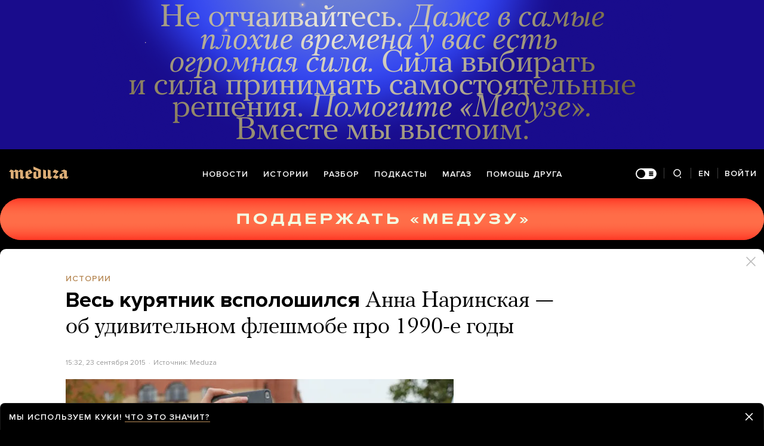

--- FILE ---
content_type: text/html; charset=utf-8
request_url: https://www.google.com/recaptcha/api2/anchor?ar=1&k=6LcM0iEfAAAAABz-lMzNTBlz9P1H-5yeCkeJJhJD&co=aHR0cHM6Ly9tZWR1emEuaW86NDQz&hl=en&v=PoyoqOPhxBO7pBk68S4YbpHZ&size=invisible&anchor-ms=20000&execute-ms=30000&cb=yufeemy0gdi8
body_size: 48459
content:
<!DOCTYPE HTML><html dir="ltr" lang="en"><head><meta http-equiv="Content-Type" content="text/html; charset=UTF-8">
<meta http-equiv="X-UA-Compatible" content="IE=edge">
<title>reCAPTCHA</title>
<style type="text/css">
/* cyrillic-ext */
@font-face {
  font-family: 'Roboto';
  font-style: normal;
  font-weight: 400;
  font-stretch: 100%;
  src: url(//fonts.gstatic.com/s/roboto/v48/KFO7CnqEu92Fr1ME7kSn66aGLdTylUAMa3GUBHMdazTgWw.woff2) format('woff2');
  unicode-range: U+0460-052F, U+1C80-1C8A, U+20B4, U+2DE0-2DFF, U+A640-A69F, U+FE2E-FE2F;
}
/* cyrillic */
@font-face {
  font-family: 'Roboto';
  font-style: normal;
  font-weight: 400;
  font-stretch: 100%;
  src: url(//fonts.gstatic.com/s/roboto/v48/KFO7CnqEu92Fr1ME7kSn66aGLdTylUAMa3iUBHMdazTgWw.woff2) format('woff2');
  unicode-range: U+0301, U+0400-045F, U+0490-0491, U+04B0-04B1, U+2116;
}
/* greek-ext */
@font-face {
  font-family: 'Roboto';
  font-style: normal;
  font-weight: 400;
  font-stretch: 100%;
  src: url(//fonts.gstatic.com/s/roboto/v48/KFO7CnqEu92Fr1ME7kSn66aGLdTylUAMa3CUBHMdazTgWw.woff2) format('woff2');
  unicode-range: U+1F00-1FFF;
}
/* greek */
@font-face {
  font-family: 'Roboto';
  font-style: normal;
  font-weight: 400;
  font-stretch: 100%;
  src: url(//fonts.gstatic.com/s/roboto/v48/KFO7CnqEu92Fr1ME7kSn66aGLdTylUAMa3-UBHMdazTgWw.woff2) format('woff2');
  unicode-range: U+0370-0377, U+037A-037F, U+0384-038A, U+038C, U+038E-03A1, U+03A3-03FF;
}
/* math */
@font-face {
  font-family: 'Roboto';
  font-style: normal;
  font-weight: 400;
  font-stretch: 100%;
  src: url(//fonts.gstatic.com/s/roboto/v48/KFO7CnqEu92Fr1ME7kSn66aGLdTylUAMawCUBHMdazTgWw.woff2) format('woff2');
  unicode-range: U+0302-0303, U+0305, U+0307-0308, U+0310, U+0312, U+0315, U+031A, U+0326-0327, U+032C, U+032F-0330, U+0332-0333, U+0338, U+033A, U+0346, U+034D, U+0391-03A1, U+03A3-03A9, U+03B1-03C9, U+03D1, U+03D5-03D6, U+03F0-03F1, U+03F4-03F5, U+2016-2017, U+2034-2038, U+203C, U+2040, U+2043, U+2047, U+2050, U+2057, U+205F, U+2070-2071, U+2074-208E, U+2090-209C, U+20D0-20DC, U+20E1, U+20E5-20EF, U+2100-2112, U+2114-2115, U+2117-2121, U+2123-214F, U+2190, U+2192, U+2194-21AE, U+21B0-21E5, U+21F1-21F2, U+21F4-2211, U+2213-2214, U+2216-22FF, U+2308-230B, U+2310, U+2319, U+231C-2321, U+2336-237A, U+237C, U+2395, U+239B-23B7, U+23D0, U+23DC-23E1, U+2474-2475, U+25AF, U+25B3, U+25B7, U+25BD, U+25C1, U+25CA, U+25CC, U+25FB, U+266D-266F, U+27C0-27FF, U+2900-2AFF, U+2B0E-2B11, U+2B30-2B4C, U+2BFE, U+3030, U+FF5B, U+FF5D, U+1D400-1D7FF, U+1EE00-1EEFF;
}
/* symbols */
@font-face {
  font-family: 'Roboto';
  font-style: normal;
  font-weight: 400;
  font-stretch: 100%;
  src: url(//fonts.gstatic.com/s/roboto/v48/KFO7CnqEu92Fr1ME7kSn66aGLdTylUAMaxKUBHMdazTgWw.woff2) format('woff2');
  unicode-range: U+0001-000C, U+000E-001F, U+007F-009F, U+20DD-20E0, U+20E2-20E4, U+2150-218F, U+2190, U+2192, U+2194-2199, U+21AF, U+21E6-21F0, U+21F3, U+2218-2219, U+2299, U+22C4-22C6, U+2300-243F, U+2440-244A, U+2460-24FF, U+25A0-27BF, U+2800-28FF, U+2921-2922, U+2981, U+29BF, U+29EB, U+2B00-2BFF, U+4DC0-4DFF, U+FFF9-FFFB, U+10140-1018E, U+10190-1019C, U+101A0, U+101D0-101FD, U+102E0-102FB, U+10E60-10E7E, U+1D2C0-1D2D3, U+1D2E0-1D37F, U+1F000-1F0FF, U+1F100-1F1AD, U+1F1E6-1F1FF, U+1F30D-1F30F, U+1F315, U+1F31C, U+1F31E, U+1F320-1F32C, U+1F336, U+1F378, U+1F37D, U+1F382, U+1F393-1F39F, U+1F3A7-1F3A8, U+1F3AC-1F3AF, U+1F3C2, U+1F3C4-1F3C6, U+1F3CA-1F3CE, U+1F3D4-1F3E0, U+1F3ED, U+1F3F1-1F3F3, U+1F3F5-1F3F7, U+1F408, U+1F415, U+1F41F, U+1F426, U+1F43F, U+1F441-1F442, U+1F444, U+1F446-1F449, U+1F44C-1F44E, U+1F453, U+1F46A, U+1F47D, U+1F4A3, U+1F4B0, U+1F4B3, U+1F4B9, U+1F4BB, U+1F4BF, U+1F4C8-1F4CB, U+1F4D6, U+1F4DA, U+1F4DF, U+1F4E3-1F4E6, U+1F4EA-1F4ED, U+1F4F7, U+1F4F9-1F4FB, U+1F4FD-1F4FE, U+1F503, U+1F507-1F50B, U+1F50D, U+1F512-1F513, U+1F53E-1F54A, U+1F54F-1F5FA, U+1F610, U+1F650-1F67F, U+1F687, U+1F68D, U+1F691, U+1F694, U+1F698, U+1F6AD, U+1F6B2, U+1F6B9-1F6BA, U+1F6BC, U+1F6C6-1F6CF, U+1F6D3-1F6D7, U+1F6E0-1F6EA, U+1F6F0-1F6F3, U+1F6F7-1F6FC, U+1F700-1F7FF, U+1F800-1F80B, U+1F810-1F847, U+1F850-1F859, U+1F860-1F887, U+1F890-1F8AD, U+1F8B0-1F8BB, U+1F8C0-1F8C1, U+1F900-1F90B, U+1F93B, U+1F946, U+1F984, U+1F996, U+1F9E9, U+1FA00-1FA6F, U+1FA70-1FA7C, U+1FA80-1FA89, U+1FA8F-1FAC6, U+1FACE-1FADC, U+1FADF-1FAE9, U+1FAF0-1FAF8, U+1FB00-1FBFF;
}
/* vietnamese */
@font-face {
  font-family: 'Roboto';
  font-style: normal;
  font-weight: 400;
  font-stretch: 100%;
  src: url(//fonts.gstatic.com/s/roboto/v48/KFO7CnqEu92Fr1ME7kSn66aGLdTylUAMa3OUBHMdazTgWw.woff2) format('woff2');
  unicode-range: U+0102-0103, U+0110-0111, U+0128-0129, U+0168-0169, U+01A0-01A1, U+01AF-01B0, U+0300-0301, U+0303-0304, U+0308-0309, U+0323, U+0329, U+1EA0-1EF9, U+20AB;
}
/* latin-ext */
@font-face {
  font-family: 'Roboto';
  font-style: normal;
  font-weight: 400;
  font-stretch: 100%;
  src: url(//fonts.gstatic.com/s/roboto/v48/KFO7CnqEu92Fr1ME7kSn66aGLdTylUAMa3KUBHMdazTgWw.woff2) format('woff2');
  unicode-range: U+0100-02BA, U+02BD-02C5, U+02C7-02CC, U+02CE-02D7, U+02DD-02FF, U+0304, U+0308, U+0329, U+1D00-1DBF, U+1E00-1E9F, U+1EF2-1EFF, U+2020, U+20A0-20AB, U+20AD-20C0, U+2113, U+2C60-2C7F, U+A720-A7FF;
}
/* latin */
@font-face {
  font-family: 'Roboto';
  font-style: normal;
  font-weight: 400;
  font-stretch: 100%;
  src: url(//fonts.gstatic.com/s/roboto/v48/KFO7CnqEu92Fr1ME7kSn66aGLdTylUAMa3yUBHMdazQ.woff2) format('woff2');
  unicode-range: U+0000-00FF, U+0131, U+0152-0153, U+02BB-02BC, U+02C6, U+02DA, U+02DC, U+0304, U+0308, U+0329, U+2000-206F, U+20AC, U+2122, U+2191, U+2193, U+2212, U+2215, U+FEFF, U+FFFD;
}
/* cyrillic-ext */
@font-face {
  font-family: 'Roboto';
  font-style: normal;
  font-weight: 500;
  font-stretch: 100%;
  src: url(//fonts.gstatic.com/s/roboto/v48/KFO7CnqEu92Fr1ME7kSn66aGLdTylUAMa3GUBHMdazTgWw.woff2) format('woff2');
  unicode-range: U+0460-052F, U+1C80-1C8A, U+20B4, U+2DE0-2DFF, U+A640-A69F, U+FE2E-FE2F;
}
/* cyrillic */
@font-face {
  font-family: 'Roboto';
  font-style: normal;
  font-weight: 500;
  font-stretch: 100%;
  src: url(//fonts.gstatic.com/s/roboto/v48/KFO7CnqEu92Fr1ME7kSn66aGLdTylUAMa3iUBHMdazTgWw.woff2) format('woff2');
  unicode-range: U+0301, U+0400-045F, U+0490-0491, U+04B0-04B1, U+2116;
}
/* greek-ext */
@font-face {
  font-family: 'Roboto';
  font-style: normal;
  font-weight: 500;
  font-stretch: 100%;
  src: url(//fonts.gstatic.com/s/roboto/v48/KFO7CnqEu92Fr1ME7kSn66aGLdTylUAMa3CUBHMdazTgWw.woff2) format('woff2');
  unicode-range: U+1F00-1FFF;
}
/* greek */
@font-face {
  font-family: 'Roboto';
  font-style: normal;
  font-weight: 500;
  font-stretch: 100%;
  src: url(//fonts.gstatic.com/s/roboto/v48/KFO7CnqEu92Fr1ME7kSn66aGLdTylUAMa3-UBHMdazTgWw.woff2) format('woff2');
  unicode-range: U+0370-0377, U+037A-037F, U+0384-038A, U+038C, U+038E-03A1, U+03A3-03FF;
}
/* math */
@font-face {
  font-family: 'Roboto';
  font-style: normal;
  font-weight: 500;
  font-stretch: 100%;
  src: url(//fonts.gstatic.com/s/roboto/v48/KFO7CnqEu92Fr1ME7kSn66aGLdTylUAMawCUBHMdazTgWw.woff2) format('woff2');
  unicode-range: U+0302-0303, U+0305, U+0307-0308, U+0310, U+0312, U+0315, U+031A, U+0326-0327, U+032C, U+032F-0330, U+0332-0333, U+0338, U+033A, U+0346, U+034D, U+0391-03A1, U+03A3-03A9, U+03B1-03C9, U+03D1, U+03D5-03D6, U+03F0-03F1, U+03F4-03F5, U+2016-2017, U+2034-2038, U+203C, U+2040, U+2043, U+2047, U+2050, U+2057, U+205F, U+2070-2071, U+2074-208E, U+2090-209C, U+20D0-20DC, U+20E1, U+20E5-20EF, U+2100-2112, U+2114-2115, U+2117-2121, U+2123-214F, U+2190, U+2192, U+2194-21AE, U+21B0-21E5, U+21F1-21F2, U+21F4-2211, U+2213-2214, U+2216-22FF, U+2308-230B, U+2310, U+2319, U+231C-2321, U+2336-237A, U+237C, U+2395, U+239B-23B7, U+23D0, U+23DC-23E1, U+2474-2475, U+25AF, U+25B3, U+25B7, U+25BD, U+25C1, U+25CA, U+25CC, U+25FB, U+266D-266F, U+27C0-27FF, U+2900-2AFF, U+2B0E-2B11, U+2B30-2B4C, U+2BFE, U+3030, U+FF5B, U+FF5D, U+1D400-1D7FF, U+1EE00-1EEFF;
}
/* symbols */
@font-face {
  font-family: 'Roboto';
  font-style: normal;
  font-weight: 500;
  font-stretch: 100%;
  src: url(//fonts.gstatic.com/s/roboto/v48/KFO7CnqEu92Fr1ME7kSn66aGLdTylUAMaxKUBHMdazTgWw.woff2) format('woff2');
  unicode-range: U+0001-000C, U+000E-001F, U+007F-009F, U+20DD-20E0, U+20E2-20E4, U+2150-218F, U+2190, U+2192, U+2194-2199, U+21AF, U+21E6-21F0, U+21F3, U+2218-2219, U+2299, U+22C4-22C6, U+2300-243F, U+2440-244A, U+2460-24FF, U+25A0-27BF, U+2800-28FF, U+2921-2922, U+2981, U+29BF, U+29EB, U+2B00-2BFF, U+4DC0-4DFF, U+FFF9-FFFB, U+10140-1018E, U+10190-1019C, U+101A0, U+101D0-101FD, U+102E0-102FB, U+10E60-10E7E, U+1D2C0-1D2D3, U+1D2E0-1D37F, U+1F000-1F0FF, U+1F100-1F1AD, U+1F1E6-1F1FF, U+1F30D-1F30F, U+1F315, U+1F31C, U+1F31E, U+1F320-1F32C, U+1F336, U+1F378, U+1F37D, U+1F382, U+1F393-1F39F, U+1F3A7-1F3A8, U+1F3AC-1F3AF, U+1F3C2, U+1F3C4-1F3C6, U+1F3CA-1F3CE, U+1F3D4-1F3E0, U+1F3ED, U+1F3F1-1F3F3, U+1F3F5-1F3F7, U+1F408, U+1F415, U+1F41F, U+1F426, U+1F43F, U+1F441-1F442, U+1F444, U+1F446-1F449, U+1F44C-1F44E, U+1F453, U+1F46A, U+1F47D, U+1F4A3, U+1F4B0, U+1F4B3, U+1F4B9, U+1F4BB, U+1F4BF, U+1F4C8-1F4CB, U+1F4D6, U+1F4DA, U+1F4DF, U+1F4E3-1F4E6, U+1F4EA-1F4ED, U+1F4F7, U+1F4F9-1F4FB, U+1F4FD-1F4FE, U+1F503, U+1F507-1F50B, U+1F50D, U+1F512-1F513, U+1F53E-1F54A, U+1F54F-1F5FA, U+1F610, U+1F650-1F67F, U+1F687, U+1F68D, U+1F691, U+1F694, U+1F698, U+1F6AD, U+1F6B2, U+1F6B9-1F6BA, U+1F6BC, U+1F6C6-1F6CF, U+1F6D3-1F6D7, U+1F6E0-1F6EA, U+1F6F0-1F6F3, U+1F6F7-1F6FC, U+1F700-1F7FF, U+1F800-1F80B, U+1F810-1F847, U+1F850-1F859, U+1F860-1F887, U+1F890-1F8AD, U+1F8B0-1F8BB, U+1F8C0-1F8C1, U+1F900-1F90B, U+1F93B, U+1F946, U+1F984, U+1F996, U+1F9E9, U+1FA00-1FA6F, U+1FA70-1FA7C, U+1FA80-1FA89, U+1FA8F-1FAC6, U+1FACE-1FADC, U+1FADF-1FAE9, U+1FAF0-1FAF8, U+1FB00-1FBFF;
}
/* vietnamese */
@font-face {
  font-family: 'Roboto';
  font-style: normal;
  font-weight: 500;
  font-stretch: 100%;
  src: url(//fonts.gstatic.com/s/roboto/v48/KFO7CnqEu92Fr1ME7kSn66aGLdTylUAMa3OUBHMdazTgWw.woff2) format('woff2');
  unicode-range: U+0102-0103, U+0110-0111, U+0128-0129, U+0168-0169, U+01A0-01A1, U+01AF-01B0, U+0300-0301, U+0303-0304, U+0308-0309, U+0323, U+0329, U+1EA0-1EF9, U+20AB;
}
/* latin-ext */
@font-face {
  font-family: 'Roboto';
  font-style: normal;
  font-weight: 500;
  font-stretch: 100%;
  src: url(//fonts.gstatic.com/s/roboto/v48/KFO7CnqEu92Fr1ME7kSn66aGLdTylUAMa3KUBHMdazTgWw.woff2) format('woff2');
  unicode-range: U+0100-02BA, U+02BD-02C5, U+02C7-02CC, U+02CE-02D7, U+02DD-02FF, U+0304, U+0308, U+0329, U+1D00-1DBF, U+1E00-1E9F, U+1EF2-1EFF, U+2020, U+20A0-20AB, U+20AD-20C0, U+2113, U+2C60-2C7F, U+A720-A7FF;
}
/* latin */
@font-face {
  font-family: 'Roboto';
  font-style: normal;
  font-weight: 500;
  font-stretch: 100%;
  src: url(//fonts.gstatic.com/s/roboto/v48/KFO7CnqEu92Fr1ME7kSn66aGLdTylUAMa3yUBHMdazQ.woff2) format('woff2');
  unicode-range: U+0000-00FF, U+0131, U+0152-0153, U+02BB-02BC, U+02C6, U+02DA, U+02DC, U+0304, U+0308, U+0329, U+2000-206F, U+20AC, U+2122, U+2191, U+2193, U+2212, U+2215, U+FEFF, U+FFFD;
}
/* cyrillic-ext */
@font-face {
  font-family: 'Roboto';
  font-style: normal;
  font-weight: 900;
  font-stretch: 100%;
  src: url(//fonts.gstatic.com/s/roboto/v48/KFO7CnqEu92Fr1ME7kSn66aGLdTylUAMa3GUBHMdazTgWw.woff2) format('woff2');
  unicode-range: U+0460-052F, U+1C80-1C8A, U+20B4, U+2DE0-2DFF, U+A640-A69F, U+FE2E-FE2F;
}
/* cyrillic */
@font-face {
  font-family: 'Roboto';
  font-style: normal;
  font-weight: 900;
  font-stretch: 100%;
  src: url(//fonts.gstatic.com/s/roboto/v48/KFO7CnqEu92Fr1ME7kSn66aGLdTylUAMa3iUBHMdazTgWw.woff2) format('woff2');
  unicode-range: U+0301, U+0400-045F, U+0490-0491, U+04B0-04B1, U+2116;
}
/* greek-ext */
@font-face {
  font-family: 'Roboto';
  font-style: normal;
  font-weight: 900;
  font-stretch: 100%;
  src: url(//fonts.gstatic.com/s/roboto/v48/KFO7CnqEu92Fr1ME7kSn66aGLdTylUAMa3CUBHMdazTgWw.woff2) format('woff2');
  unicode-range: U+1F00-1FFF;
}
/* greek */
@font-face {
  font-family: 'Roboto';
  font-style: normal;
  font-weight: 900;
  font-stretch: 100%;
  src: url(//fonts.gstatic.com/s/roboto/v48/KFO7CnqEu92Fr1ME7kSn66aGLdTylUAMa3-UBHMdazTgWw.woff2) format('woff2');
  unicode-range: U+0370-0377, U+037A-037F, U+0384-038A, U+038C, U+038E-03A1, U+03A3-03FF;
}
/* math */
@font-face {
  font-family: 'Roboto';
  font-style: normal;
  font-weight: 900;
  font-stretch: 100%;
  src: url(//fonts.gstatic.com/s/roboto/v48/KFO7CnqEu92Fr1ME7kSn66aGLdTylUAMawCUBHMdazTgWw.woff2) format('woff2');
  unicode-range: U+0302-0303, U+0305, U+0307-0308, U+0310, U+0312, U+0315, U+031A, U+0326-0327, U+032C, U+032F-0330, U+0332-0333, U+0338, U+033A, U+0346, U+034D, U+0391-03A1, U+03A3-03A9, U+03B1-03C9, U+03D1, U+03D5-03D6, U+03F0-03F1, U+03F4-03F5, U+2016-2017, U+2034-2038, U+203C, U+2040, U+2043, U+2047, U+2050, U+2057, U+205F, U+2070-2071, U+2074-208E, U+2090-209C, U+20D0-20DC, U+20E1, U+20E5-20EF, U+2100-2112, U+2114-2115, U+2117-2121, U+2123-214F, U+2190, U+2192, U+2194-21AE, U+21B0-21E5, U+21F1-21F2, U+21F4-2211, U+2213-2214, U+2216-22FF, U+2308-230B, U+2310, U+2319, U+231C-2321, U+2336-237A, U+237C, U+2395, U+239B-23B7, U+23D0, U+23DC-23E1, U+2474-2475, U+25AF, U+25B3, U+25B7, U+25BD, U+25C1, U+25CA, U+25CC, U+25FB, U+266D-266F, U+27C0-27FF, U+2900-2AFF, U+2B0E-2B11, U+2B30-2B4C, U+2BFE, U+3030, U+FF5B, U+FF5D, U+1D400-1D7FF, U+1EE00-1EEFF;
}
/* symbols */
@font-face {
  font-family: 'Roboto';
  font-style: normal;
  font-weight: 900;
  font-stretch: 100%;
  src: url(//fonts.gstatic.com/s/roboto/v48/KFO7CnqEu92Fr1ME7kSn66aGLdTylUAMaxKUBHMdazTgWw.woff2) format('woff2');
  unicode-range: U+0001-000C, U+000E-001F, U+007F-009F, U+20DD-20E0, U+20E2-20E4, U+2150-218F, U+2190, U+2192, U+2194-2199, U+21AF, U+21E6-21F0, U+21F3, U+2218-2219, U+2299, U+22C4-22C6, U+2300-243F, U+2440-244A, U+2460-24FF, U+25A0-27BF, U+2800-28FF, U+2921-2922, U+2981, U+29BF, U+29EB, U+2B00-2BFF, U+4DC0-4DFF, U+FFF9-FFFB, U+10140-1018E, U+10190-1019C, U+101A0, U+101D0-101FD, U+102E0-102FB, U+10E60-10E7E, U+1D2C0-1D2D3, U+1D2E0-1D37F, U+1F000-1F0FF, U+1F100-1F1AD, U+1F1E6-1F1FF, U+1F30D-1F30F, U+1F315, U+1F31C, U+1F31E, U+1F320-1F32C, U+1F336, U+1F378, U+1F37D, U+1F382, U+1F393-1F39F, U+1F3A7-1F3A8, U+1F3AC-1F3AF, U+1F3C2, U+1F3C4-1F3C6, U+1F3CA-1F3CE, U+1F3D4-1F3E0, U+1F3ED, U+1F3F1-1F3F3, U+1F3F5-1F3F7, U+1F408, U+1F415, U+1F41F, U+1F426, U+1F43F, U+1F441-1F442, U+1F444, U+1F446-1F449, U+1F44C-1F44E, U+1F453, U+1F46A, U+1F47D, U+1F4A3, U+1F4B0, U+1F4B3, U+1F4B9, U+1F4BB, U+1F4BF, U+1F4C8-1F4CB, U+1F4D6, U+1F4DA, U+1F4DF, U+1F4E3-1F4E6, U+1F4EA-1F4ED, U+1F4F7, U+1F4F9-1F4FB, U+1F4FD-1F4FE, U+1F503, U+1F507-1F50B, U+1F50D, U+1F512-1F513, U+1F53E-1F54A, U+1F54F-1F5FA, U+1F610, U+1F650-1F67F, U+1F687, U+1F68D, U+1F691, U+1F694, U+1F698, U+1F6AD, U+1F6B2, U+1F6B9-1F6BA, U+1F6BC, U+1F6C6-1F6CF, U+1F6D3-1F6D7, U+1F6E0-1F6EA, U+1F6F0-1F6F3, U+1F6F7-1F6FC, U+1F700-1F7FF, U+1F800-1F80B, U+1F810-1F847, U+1F850-1F859, U+1F860-1F887, U+1F890-1F8AD, U+1F8B0-1F8BB, U+1F8C0-1F8C1, U+1F900-1F90B, U+1F93B, U+1F946, U+1F984, U+1F996, U+1F9E9, U+1FA00-1FA6F, U+1FA70-1FA7C, U+1FA80-1FA89, U+1FA8F-1FAC6, U+1FACE-1FADC, U+1FADF-1FAE9, U+1FAF0-1FAF8, U+1FB00-1FBFF;
}
/* vietnamese */
@font-face {
  font-family: 'Roboto';
  font-style: normal;
  font-weight: 900;
  font-stretch: 100%;
  src: url(//fonts.gstatic.com/s/roboto/v48/KFO7CnqEu92Fr1ME7kSn66aGLdTylUAMa3OUBHMdazTgWw.woff2) format('woff2');
  unicode-range: U+0102-0103, U+0110-0111, U+0128-0129, U+0168-0169, U+01A0-01A1, U+01AF-01B0, U+0300-0301, U+0303-0304, U+0308-0309, U+0323, U+0329, U+1EA0-1EF9, U+20AB;
}
/* latin-ext */
@font-face {
  font-family: 'Roboto';
  font-style: normal;
  font-weight: 900;
  font-stretch: 100%;
  src: url(//fonts.gstatic.com/s/roboto/v48/KFO7CnqEu92Fr1ME7kSn66aGLdTylUAMa3KUBHMdazTgWw.woff2) format('woff2');
  unicode-range: U+0100-02BA, U+02BD-02C5, U+02C7-02CC, U+02CE-02D7, U+02DD-02FF, U+0304, U+0308, U+0329, U+1D00-1DBF, U+1E00-1E9F, U+1EF2-1EFF, U+2020, U+20A0-20AB, U+20AD-20C0, U+2113, U+2C60-2C7F, U+A720-A7FF;
}
/* latin */
@font-face {
  font-family: 'Roboto';
  font-style: normal;
  font-weight: 900;
  font-stretch: 100%;
  src: url(//fonts.gstatic.com/s/roboto/v48/KFO7CnqEu92Fr1ME7kSn66aGLdTylUAMa3yUBHMdazQ.woff2) format('woff2');
  unicode-range: U+0000-00FF, U+0131, U+0152-0153, U+02BB-02BC, U+02C6, U+02DA, U+02DC, U+0304, U+0308, U+0329, U+2000-206F, U+20AC, U+2122, U+2191, U+2193, U+2212, U+2215, U+FEFF, U+FFFD;
}

</style>
<link rel="stylesheet" type="text/css" href="https://www.gstatic.com/recaptcha/releases/PoyoqOPhxBO7pBk68S4YbpHZ/styles__ltr.css">
<script nonce="85jYHdvgCrJWFOeaC-5W0A" type="text/javascript">window['__recaptcha_api'] = 'https://www.google.com/recaptcha/api2/';</script>
<script type="text/javascript" src="https://www.gstatic.com/recaptcha/releases/PoyoqOPhxBO7pBk68S4YbpHZ/recaptcha__en.js" nonce="85jYHdvgCrJWFOeaC-5W0A">
      
    </script></head>
<body><div id="rc-anchor-alert" class="rc-anchor-alert"></div>
<input type="hidden" id="recaptcha-token" value="[base64]">
<script type="text/javascript" nonce="85jYHdvgCrJWFOeaC-5W0A">
      recaptcha.anchor.Main.init("[\x22ainput\x22,[\x22bgdata\x22,\x22\x22,\[base64]/[base64]/MjU1Ong/[base64]/[base64]/[base64]/[base64]/[base64]/[base64]/[base64]/[base64]/[base64]/[base64]/[base64]/[base64]/[base64]/[base64]/[base64]\\u003d\x22,\[base64]\\u003d\\u003d\x22,\[base64]/Dpw83w4XCoysEPcObwq9Cw4DDjMOOw5zCosK9H8Oqw4fDrWkfw5Fnw7p8DsK4JMKAwpARTsOTwoo1wq4BSMOyw6w4FznDg8OOwp8Bw6YiTMK3IcOIwrrCmcOYWR1Fcj/CuQnCtzbDnMKeYsO9wp7Cl8OlBAINHQ/[base64]/CgcOgDsKvY8KzwoDCoz7CmsKGdMKaIHw1w6DDv8Kiw44SJcK6w4fCtSnDhsKWM8K/w6Bsw73Ck8OcwrzClRIcw5Qow6jDucO6NMKRw7zCv8KuRsOfKAJww6ZZwpxpwr/[base64]/CqRvDusOsJBPCijvDs8Kkb8KtJ14FflZzJmnCgMK3w4UwwqVYBBFrw7LCkcKKw4bDoMKKw4PCgh4ZOcOBGi3DgAZ9w5HCgcOPR8ODwqfDqTHDtcKRwqRcD8KlwqfDksOneSg1a8KUw6/[base64]/Dn2HCiH0CwpEAOcOsF8KGwpQIGCHDiBwyBsKgKHfCrMKdw7xzwpJmw744wofDgsK3w6bCt2DDtlxrOcOYYlZvRGnDvENPworCrTDCgcO2BxcLw5sVNEFHw5/Ck8OVfg7Cqn0ZYcOZe8KyJMKWRMOEw4pOwrXCpgwSPi3DhXLDh2LCsXtkfMKOw6ZoIcO/JVwhwrHDvMK1EgZ4W8KDfsKhwqHCqSfDli8sN05AwpzChhbDlmLDmWkpBB0QwrHCu03DpMOJw5Epw6RcUWNyw5E/EDxXPsOTw5gAw4obw45twoXDosKew7PDqxbCoALDssKSNWBxW0zCk8Ocwr3Cln/DvDFyYSjDjsO+esOzw6JqfcKqw6zDs8OlKMOoeMO/woZ1w7F4w6QfwrbCv0rDlU8YcMOSw5V8wq9KdwtBw5oHwo7DosKiw6bDjkFhacKZw4fCt2lKwpTDu8KqSsOQSkvChiHDjXvDtsKIUUnCpMOyeMO6w6NLSiwfag3DqsOKRTTDt3M4Jj1NG0nCiUHDoMKqOsOTAMKNSVfDtDfCkh/DhlZnwogXRMOCRsOYw6/[base64]/aMOfP8KGZxHDoMOgRcKDwr4zwrLDqBvDkiJWGgVrFlXDgMOYKGLDh8KVE8KXBkVLGcKMw4RXbMKsw6lYw43CljXCl8K/QkfCpjDDmnTDlcKyw5FdccKpworDlcOiGcO1w7vDrMOiwpJwwoHDncOqEgoYw6HDvkYyWyTCv8ODFsOZJysbaMKyO8KEEEAMw40lDxzCuDHDjX/CrMKtIMOOLcK7w4xCdmZUw51yOcOVWQEMUjbCrMOIw6IFBkxvwot5wqHDgjfDoMOWw4jDmmcaEzsKeEhEw6RFwr1/[base64]/CusOTw4vCmcOlwpXCp2TDqcKEw5J3MhfCtkfCnsKpUsOFwr/[base64]/[base64]/ChiFtAmUIw4tLLWvCjyNBEx7CrQvDsXEUK0MNPmDDosOIEMOPbsK5w7rCiSPDi8K3Q8OFw61nUMOXYwDCkMKOODxhFcKBImbDusOef3jCiMKdw5vClMOnUcKDCMOYShtoR2vDucKOZQbCiMK0wrzCtMO+RX3DvBsXVsKWNWnDpMO/wqh+csKXw6ZmUMKyXMKswqvDn8KmwqHCicOjw6Rnd8KKwoQyLCYOwoLCr8OFFAxcJVZCw5YkwpxkV8KwVsKAw5dzG8KSwowJw5hww5XCmTk7wqZgw58lYnIVwovDs29mVsKiw7dqw4RIw4tDacKEw47DmsOwwoNuU8KycG/[base64]/w4vCqXnDp8OgwobDrzUHJMObw5dJw5wbw75/woEfw6lGwodIWFQ4EMKmf8Kww5duT8Khwp/DlsKUwrXDu8K+Q8KdKgXDvsOGXTR9MMO4fSPCs8KJfsOtMi9SKsOOI1UFw6vDpRQqdsKuw7AWwqLCnMKWwq3Dr8Kww5zCpiLChlXCp8KLDgAibzUJwrrCjkjDtUXCoiPCssOsw7UUwpg+w7NeR2RPcR7Ck10PwqtIw6B3w4HDvQXDpC/[base64]/w63DgwUnwqQvw67Cun8DwrAaQMK6KcKnwoLDtBsMw67Cg8OETcOjwp9rwqBmwoDCqj0wPU7Cm2LCm8KFw53Cp0/DhHQSaSIpNMKAwqxmwpvDv8OqwqzCoGvDuBISwohEXMKwwpHCmsKiw5/CrRsUwrlZKMKywqLCmMOiVWE/woEOB8OiYMOkw4MYZRbDtGs/[base64]/Cj2HClMKSaz9wWcKEwobCicKpwrbDhcKvBDxHGxDDo3TCscOiT2EUS8KhYsOewoLDhcOTA8K/w6YPP8KRwqNCScOSw7jDijRZw5DDqMKsdMOxw6Uqwr1jwo/CuMO3YsK7wrdtw7nDmcO9D3bDrlttw5rCm8OHZSDCnDPCtcKDRMOdFDbDmsKGRcO0LCgawoIUHcK9dVM3wqE8dB4sw5kJwpJiEcKSPcOlw7ZrblrDv3nCvzkbw6HDsMKuwqUVecOVw6vCtyfDuTfDnX5HMMO2w7/DpAXDpMOvA8KRYMKmw6kRw7tUK3oCOXXDu8KgNwvDkMKvwq/CrsOfZ24xEMKVw4EpwrDCgkFdWCdMwp81w44gHm9KKsOEw7hzfHnCjV3CkjsbwovDmsKuw68MwqjDrCdgw7/Cj8KEScObFkMbXFUqw7HDhkvDu3l7fRvDpMOdZcK7w5QAwpxREcKqwpjDqF3DkTshwpMnYsOXAcKQw7jDkw9cwpl6JBHDucKlw5zDo2/DiMO6wqhvw6VJG33CijU/[base64]/IsK/w54jOcOfw6dbAibDlcOfw4LCqCvChsKyNsKMw5zDg3XCnMKVwoAewoHDjRUmQQYDS8KdwrMhwqfDrcK2TMOJw5fCuMKTwr3Dq8ODL3h9JcKOVsOkai0IV0fCjnQMwoY2WFLDu8KMDsO3WMKVwr5bwqjCkiICw6/ChcO6O8OuOiLCq8KUw6BfLgDCksKEGEk9wodVb8OJw7Nmw6zCvAbCiVTCqRjDhMOgAcKiwrnCqgjDm8KLwpTDqw1gK8K+AMKtw5vDsUbDtMKpScKBw4HCgsKROlV5wrDCinjDvj7DsnZ/c8KmdlFvMMOpwoTCm8KkP2bCuQHDlXXCoMKxw6Awwrk6ZcOQw5rDjsOUwrUPwp1tD8OtDVt6woczd0jDr8O9fsOKw7HCmEIYPB/ClxDDrMKcwoPCnMORwqzCq3Qgw67CkkLCicOMwq0wwrrChFxTTMKBT8Kpw7fCrMK8N0nCmTRPw5LCnsKXwrIAw4XCkVLDtcKWBwsQLBYifTQ9acK2w73CmmR5VsOVw6A2JcK6YE/Cr8OawqXCucOFwqkbG38kPCUaeS1HZ8OKw7cmNifCisO6CsO6w4FJQk7DkDjClV7CuMO1wo7Dhl9YWkpZw5JmLhXDjS5VwrwLEcKYw7XCimHCmMOhw7FAw6fCh8KTU8OxZ23CjsKnw6DDu8KwQ8OLw6bCkcK7woISwrQgwoZOwo/CisOzw64lwozDkcKvwoHCjgJqBsOvZMOQGHPCmkMQw4/CrFQIw6/DtQMqwoEUw4zCrhrDqExdC8KywppJL8OQIsKJBcKXwpAAw4HClj7Cr8OeHmgnC2/DrUjCrgZIwqp9DcOPGXtmccOSw6rCglpcw71wwrHCslxVw6rCrTUdeBzDgcOnwoYeAMOAw6LCrcKbwoZCKlbDiFwTBnkEBsO+D35ZWGrCicOiSzFQW1BTwp/Ds8Kswp7CmMOTI04ZIcKJw44Bwpccw4vDu8KCP1LDmT5oe8OpBzzCq8KocQfDvMO9ccKzw4VwwoXDnDXDvlXCmhDConvCgVvDksKeKBMiw4xww4gkUMKeL8KiZjpOBA/ClmPDohTDgFTDm2bDl8KMwphQwqDCu8KCE1LDlWrCpsKdBQTCuV/CssKZw6sFUsK5M1V9w7vCq37DsTzDg8K1VcOVwrrDo3s2bGLDnAfCnnbCqA4KfzzCscOowo9Bw7DDiMOodhHCkWZHHjHDmcKxwpfDqULCocO6ERLDhsOPDGVXw5FkwonDpsKSYx/Cp8OXCklcesKqJFLCgzDDgMORPGvCmxgyNMKxwq3CsMK0aMOVw5rCigBBwpd/[base64]/Cu2l3wrXDnMOlw4NCcRrClMO7QsKEw781LsOOw7nCi8Ozw4LCpcOlOMOdwqLDqMKqQC4bQiZxHk4swosVRwNnJl4oJsKSGMOsYnbDpcOvDBo+w5jDuDHCjcKnPcOtPMO7wr/CmXwrawBHw5VGNsK5w4oeIcOxw4bDnWDCuCgGw5TDtWBTw5ssLVlgwpXCnsOqE3nDqcOBOcOccMO1UcONw7/CqVjDm8K5GcOKcV7DjQTCqsO9w4jChSVEcsOMwqRbNSlNVRzCuDJibsKFw4cFwr0/fxPCvEDCuUQDwrtzw5/DssOLwonDgcOhJyNBw4gSeMKfO2cSCSLCtWpHZilSwpNuVk1JRGxEeBxqGzYaw5slI2PCgcOYWcOrwr/CoC7Dv8OhE8O7T2J5wpbCgsKaZgRLwpADbsK9w43CuxfDmsKocQjCr8Kxw4bDqMOhw702wp7CisOoaXEdw6zDhGrCvCfCjXkHa2IdCCEHwqfCgsKvw7hNw5nCscK8MF/Dr8K3Gx7CsQ7CmynDk3oPw5MSw7PDrxxXwp3ChSZkAVjCmS4GZUjDmyQiwrDClcOyTcO2wpTCncKlKsK5IsKWwrhow4NgwqDCoT/CrytPwonCkSl8wrjCqDDDrsONI8OxSlVrB8OOPyYawq/[base64]/[base64]/DphcDw6dOf8KywrTCoGxdVcOMwrRwBcOkwqJDw43CiMOdSj7CpcKZG0rDlg1Kw507VMOGV8OzH8Oyw5EWw6LDrhVFw4hpw7QYw6I5wrFwccKUAHV4wolZwqBbLynDlsOnw6rCsgoDw6VvT8O0w43CuMKyXCxCw4vCq0fChnjDrcKjfDsRwqrDsEMfw6TDtV9bR2/DjsO4woEbwrnCpsO/wrp+wqU0AMOdw5jCt0DCvMOSwqPChsOdwr5Lw5EqLSbDujVmwo9tw5N1Wh3Cty5sIcOTFUk+Ci/ChsKDw7/[base64]/DgXEoQm/CncOYCMK6a8ONw5VlBMK6w4FUdDRxNQ/DsjA4H0t/[base64]/DgR4iB8OYesOsFMO0w7fCgMOeUxbDtWZUORXDrsOtKcODF2ACKcOuG1TCisO7BcK6wqDCicOtKMOaw5XDpmbDrDvCt0PCvsOUw4nDkcOhMmcNG3JNAzHCq8OOw6PDsMKvwonDtcOZbsKaCBFCA3NwwrQKf8OJCj/DrMKDwqkEw4HCvHxHwo/DrcKXwqzCiCnDt8Oew6/Ds8OdwqJLwoVAD8KAwpPDjcK1O8K/B8O1wrDDocKgNE/ChQvDjUTDusOhwrh6QGZqAsOlwow1K8K4wrrCh8KcPA/DnMOPT8Otw73CqcOcbsKgM3IsYibClcOHHcK8aWgTw5fCmwE5OsOTMC5JwonDqcKCTSXCoMKyw5c2NsKQb8OMwrlww69Fc8OBwpoFDF8bdhNxM1fCncKNH8Kbb17DtMKndsK/XFIuwpzCvsO/XMOcY1HDpsOiw5B4IcKUw6Mtw4QnDDxhBsK9F17CuF/CncObP8KsLinCmMKvwrRdwrFuwozDu8OMw6fDryoEw45xwq4jccKdMMOHQS8RGsK2wqHCrTh/MlLCo8OuNRwgI8K8dyY2wql2TULDgcKnNcKgRw3DuGrDt34wKMKSwrMZSAcnJETDosOLNl3Cs8KLwpdxJ8KdwozDkcKXZ8OaecKNwqjCicKAwrbDqU9uwqvDj8KNGcKlAsKGIsKpCF3DiknDvMKSSsO8IjZewrNxwr/DvFPDkFJMI8OpDz3Cmnw/wowKIX7DvR/[base64]/DrsOiwpLDgMOHbW1DUsKldUZ7w6PDk8KUwqvCh8KCB8OoFgEKSQYva0RcVsOZEMKWwoHCucKPwqcLw4/[base64]/DqMK4wp7ChivDu1bCvmzCnMK5w68vGT/DjxTCoTvCqcKOGMOZwq9fwr4wUMK/a3V9w60IV3x6wpXCh8OdIcKAVz/Dh03DtMOLwqLCrHUdwoXDnVzDiXIRBBTDpWENVjnDjMK1B8ODw5dJwoUzwqdcXitpU0nDi8KzwrDCvH5twqfCpzPDsT/Dh8KOw6EGEUMmc8KRw6XDu8OSZ8O2w7gTwpYmwpoCOcKuwok8w5IKw4FvPMOnLDVpcsKmw781woDDgcKBwr4iwpjClwjDkiDDp8OFDm88CcOFdsOuH30Sw6FxwopRw4ptwr8uwr/[base64]/VMOpasKew7RQw4JZcS8XSMOqworDqAEEB8KKw6TCtsONwqTDnAMpwrXCh3t8wp8pw7p6w6nDrsOTwp5pc8KYEXk/cRPCsg9rw6VaB0JiwpLCg8K9w5vCsmVmw7fDmcOMLRbCmMO2w7PDr8Opwq/Cl2fDvMKRZMOcEsKiwqTCr8K9w6jCjsKuw7XCicORwrVbfAEwwqTDumHCqw9nZ8ORfMKSwrzCtcOqw4x2wr7Cv8Kfw4Unci4JJTdWwqFhw6vDtMOkO8KlMQ3CncKLwrrDgsOnecOmG8OqR8KpXMKARw/DoijCmA/DjHnCksOeOTDDj1LDmMO4w4k9wonDkA1ywrbDl8OaacKdZ3NMTnlww4RDa8KnwqnDqF1lB8KxwrIVwqosP3rCr11haz8ZIDDDt1lFXGPDggDDhAdnwp7DsjR0w7DCjMOJWGd1w6DCgMKUw54Sw7JJw6srSMO9w7PDtzXDrm/Dv3lHw5PCjGvClsKow4EfwrcRGcKPwp7CicKYwpB9w6dawoXDpCbCtCNgfm3Cj8Onw5fCs8KbF8OiwrzDpUbDqcKtdcK8PSkEw5HCtcKLJFk1RcKkcA9Fwrscwqwowpo3aMKnGxTCp8Kww7cxRsK7NgFww7UBwpLCoR8TUMOwC3rDscKNKH/ClcOlOiJ+wr1iw5kYJMKXw7XCg8OqLMORRSgHwq7DgsOew7YFPcKKwosBwoXDriNaBsOlb2jDoMOfdwbDpnbCrQjCj8Ovw6HChcKeACLCrsO6KxUAwqgjEBpqw50AD0vChB/DoBoyO8Owd8Kuw6vDk2/[base64]/DuX/DjMKQAgEwHgbCtsKUwo81cXvCiMOlZi3CjC7Cn8K+K8KmPcKGLcOrw5BQwoLDk2jDkRLDmz4Pw5zCsMKdaTJ8w793ZcOVaMOXw4N2AcOAEm1yXkptwodzFSjCqwTCm8OpUmPDgsO8w5rDrMKFNBsqw7rCksOaw7/[base64]/wp8GE8Kcw7HDusKXHcO3D2HCtTh9wpXCqDXDh8Kow4RTM8K6w6bCpS82MVvDtRlQElLCn25rw4HCsMO0w7w4RjkEXcOhwozCncOiVsKfw7hiwrEEacOSwqApQMOsVm04KHZewozCtcOiworCscOyEUYvwrI9U8KWbAjCum3Cp8Kxwr0KCiwHwpt/w7J4FsO6O8OGw7g8WFpOdw7Cp8OiacO1YcKHNsO5w4s/wqA4wqfClcK8wqs/[base64]/CusKoBhUzwo3CscKgwr5pwpF4HsKVL8OqbMOhw410wrPDo0TCnsOEJD7CmUHCpcKvajvDncO+S8Otw4vCqMOuwq0ewpdbfVDDtsOvPBA9wp7CjizCkgXDnwUbG3JJwrHDnAo3D2HCiRXDjsOdWAtQw5B7OyoyU8KvfcOqYELCn1zClcOUw6Afw5tpc0Ipw65jw6/DoV/DrWESQcOFKWZjwpRPesKkAcOmw7DDqBVnwpt0w63CpmDCk2rDoMOCNlrDlz7Cik5Mw7kaai7DkcKiwpQvFcOrw5DDlWvClWnCjAVpVsOWa8O6fMOJGCYBLlN1wpcJwrnDqwooO8OSwojDr8KowqkpVcOTasKkw6ANw7M/AMKcw7/DhAbDuCHCtMOZagLDrcKQEMK7wonCqWI6Q3XDqDXCv8Orw4FgFsO/KMK4wp9Bw4xPR3/ChcOeIcKrAgAJw7rDgVxmw6N9T1zCqU9cw6Qhw6hZw7MGER/[base64]/w4UYb2XCo8KwI2LDulMVw6Uwwo9gw5NPERANw6LDqMK1Ej3DvE4NwqHCpAhQQcKOw6DCjcKvw4Zqw4ZIS8OdBnnCoibDphImHMKvwqMaw6DDtTBmw6RDTcKrwrjChsKtFyjDjGdHw5PCmnRgwpZDOlvCsADCkcORwoTCo0LDnQDDrVwnf8KGwrXDicKtwqjCr3wtwr/[base64]/Dui0OwobDscOgw4JSw63CoQhiNMKea8OCAErDpsKvV2hMwo0+UMKqAFjDgEspwqUHwoBqw5Nye1/CtgzCk2LDiR3Dm3DDl8OgDCFQRwM8woPDkksywrrCtMOHw6UOwoPDosK8ZR8EwrFmwrtJI8KUNGrDl3DDisK7OUkTRBHDhMKXQ3/Cq1M1wpx6w6gCexdqDznCvMK/[base64]/I8KEwqRwY8OaGShdInw1SMKywobCgDoHBMKJwpZxasOOBMKCwqTDnGAKw7/[base64]/CsF4bTsOPCnfDqFvClMKUw5TDnVEPw6jCj8Kpw60kTcKUwo3DojbDrH7DjAQ+woDDv0PDpXIsIcO5DcKpwrfDvyDDuBTDqMKtwoMdwqd/[base64]/Dv38Yw4/Cs8OYdQREw4hzw4E7w5YQwroHLMOnw7Nee2FgOxbCskopOlk8wqPCvUp5LmLDkBDDucKPGcOxQ3TCu2I1FsKkwqnCtQsuwqjCpyPCl8KxdsKlIVstdcKjwpgww5Q5RMO4AMOoEA7Dm8KGUWQPwqXCm15BMsOFw4XDn8O2w47DlsKGw595w7sywpR/w6lww4zCnlZEwrN3PiTCvcOFasObwrRaw63DmhNUw55lw43DnFvDizrCqcKfwrd8OsK0BsKzFATCiMOMUsK8w5F7w4DDsTNOwqsbCkTDijpWw6kmGyBhaUbCrcKxwobDusO3dnFRw4fCphAmdMO4Qxhgw5ktwrvCiWvDplvCsF/DocOSwrMRwqp0w6DClsK4XsOocWfCjcO9wpFcw5tEw7UIw71tw7N3w4Mbw5Z+J0R/wrogI2hJRS3CtTlow5fDjsOkw6nDh8KvF8OqMsOTwrYQwqZIXVHCo2I/M3InwqjDsxgcw6zDj8Kww6M1BjJbwpPCv8KYTHfCtcKiLMKRFw7CsUMXIzbDo8O1YE9iZMKKMW3CsMKgGsKIKi/[base64]/Di0I2wqbDiTEBw6MMWgDDvMO3Lz8fQWQjZsO2aMOHQ0g6MsKYw4LDlVBuwrsGFmPDj0p8wrvCtkXDmsKAHiF4w7nCqVV5wpPCnyhoSHjDgBPCohrCh8OVwr/Dr8O0cn3ClF/DhMOdXTBpwojCsn1Aw6g6dsK9bcOeTDAnwpgcQMOGF0gGw6ovwqnDgsO2OMOqQ1rCpCTCqAzCsC7Dn8Okw5PDjcOjwq5KKcORDjh9VQwCJi3DjUfCj37DimvDq3BZXcO8WsOCwpnDnkDCuF7DtMKdWz3DtcKrIsKZwo/Dq8K5fMOLOMKEw6cnGWksw63DlFXCusKVwq/CkRXCkmLDl2tsw5nCrsOSwpIQJ8Krw4vCg2jDtMO1bC7DjMO9woIzYg1XNsKuHVc9w7lzVMKhwpbCgMKlPsOaw43DjsKMwoXCvRNuwqlMwpkAw7TCr8OVW07CuGLCosKjdz5Pwo9lwpchLsKyUURlwr3CpcKfw5ATIx98ZsKqQMO/ScKJfmUvw5duw4B0R8KFe8OhLMOtfsOJw6Rvw5fCo8K+w7PCrVM/IMKNw5c9w63Ck8KTwpsgwoZDCApVRsOMw7sLw5cpDSrDoX3DqMOgbR/Do8Ozwp3CkhTDhShxXjkHA07Cp2jCl8KrfQhDwrfDrcKhByEZKcOgBlAIwrBNw5ZMO8ONw57CqD8lw48KKUHDiRvDscOZw7IpKcOCVcOhwoIDIizDuMKNwrnDucK6w4zCn8K/VRLCv8OYG8KGw680fkZlCQrCisKxw4zDpMKcw5jDqRh3OFF8aSzCm8K7ZcOtXsKmw4HDmcO2w7pQesO6ScKcw5bDpsOQwozCu38yYsKtECZHHMK1w45AR8KWV8KYw5fCsMK9Rx9KOG7Dk8OCesKeEFYJV3TDsMKtGX15FnoKwqliw4oaK8KBwooCw4fDoyJAQFTCt8K/woAxw6YfHj9Bw4fDt8KTEsKNCjrCoMKGw5HChsKqw4DDt8KywqbDvxHDk8KVwpF8wp/[base64]/CgUTDkGXDpMKvf3gPwpo4aCjCkmnDnwLChcOnFzZHw4bDuVHCncKIw7vDvcK5ETwpW8OiwpXCpwDDvsKOI0VGw7xGwq3DgUbDrCw6F8O7w4nCscOnMmvDlcKABhnDs8OXCQjCg8OBW3XCj2EudsOjGcODwo/DncKTwrjCp1bDncOYwr96c8OAwqROwpHClX3Clw/DjcKCGwvDowPCi8OxJkPDr8O/w4fCp0tYfcOeVSfDs8KhesO5e8K0w58+wp4uwqfCkcOiwpfCh8KSwo8hwpXClsO8wozDqWzCpWhYGwJqUCtCw6hXfcOHwoBywr/Dgl8PD27CvF4Xw6AxwrxPw5HDtgrCqnAew5XCkWtmwoHDhTzDsGhEwpoFw7pfw6VMOi/CnMKVQ8OOwqDCm8O9w5pbwotESBIiXWtoRm3DsAYwJcKSw5TDjgV8HSLDj3EoaMKKwrHDhMKzZ8KRw4Nvw7cmwoPCsB18w6pVA09ubQMNOcOZIcO6wpVRwpbDgMKwwqBcL8Khwr9AD8O4wpkrJSY/wrh9w7nCjsO1NcOgwp3Dp8O7wr/CsMOse3IbFyTCrzR7L8KOwrHDiC3DggjDuTLCjsOAwpYCICXDuVPDtsKkZcOKw79qw6oPwqXChcOEwoYyADHCiw1qeyNGwqvDl8KiTMO9wovCtipTw7tUBBPDtMKle8O0C8OwRMKow77CmnQPw6rCoMKUwqNMwpTCvGPDg8KaVcOVw65dwrfCkw/Cu0pSRxPCr8KSw5hMbnfCuGvCl8KtUW/DjwkdFzHDqQPDu8ONw5M6QhF0N8OvwoPCn3NBwrDCpMOlw7cGwpNcw48GwpQbMcKbwpfCv8OGw6ELRRNhc8KdcnrCq8KQFsKVw5sfw5Q3wr1RQAoSwrnCtcKUw57DrlBxw6t/[base64]/CvGzDjzNVw4lIw4/DkcOlwr05BcKCw6rDp8Kxw6AOesK1ZMOxBGXCngLDs8Kdw4RfWsONIMK2w60aEsKGw5XCkXQuw6HDsxjDrRg+OhJJwp4HT8KQw5nDrHrDucKnwrTDkiRGIMOyQ8KhOHDDozXCgAAxGAPDtVRfEsO5CDbCusODwpFxS33Cpl/DpDHCscOzB8OZGMKMw4XDvcOCwr4wD0Zgwr7CtsOeCsKhLxYhw5kcw6/Dtw0Hw7nDh8OPwqHCp8Orw6gRFnw3HcOMUsKXw5bCosOXEBbDmsKtw7kAd8Kbw49bw7Eiw67Cq8OKDMKbJ381QMKJcQbCu8KDKCVZwq4Tw6JIZsOVTcKrZhNHw6khwr/[base64]/Cj3zCg8KUD8Kyw68MNx0if8Olw6t3KwnDvMODDMKYw7LDj2QqWi/[base64]/CtcKCCMKaZVzDnnTDrcK/UiUyw4lHwpzCii/ChTbCjRPCm8OMwpbCp8KdP8KBw7BqFsOVw64awrR0Z8K+EmvCvx4lw4TDisOPw6rDl0PCqVXCtzVILsK1PMKqEhTDucONw5M1w4oNcQvCvTDCkMKpwrDCv8KkwqbDlMKdwqrDn3PDhCdeBifCohxUw4jDisO/K2QzTFZ2w4XClsKdw5w3S8OPbcO0EE4CwozDocO0wqPCjMK9a2vChMOsw6xtw7rCsTshCsOew4x8Az/[base64]/w68GwrNAwqbCnMK7wrvCmcOrw4J1woTCukjCimQrworDr8KLwqnCmsO3wqvDicOuOm3CiMOqYAlVdcKPL8KfKzPCiMKzwrNpw5fCs8OrwpHDtBUCe8KFIMOiwpDCtcKgbhzDpRYDw5/DvcKsw7fCnMKMwpB+w5UkwqPCg8OEw67Dr8KWN8KSTifCjcKSAcKVd0LDocK9DHzCtsOYXW7CrcKDWMOKUsKLwqo0w7w1wpdLwr/CvD/CtMOuC8OvwqjCpBnDoDU+EhPCtF4ebHTDpznCs0/DvCnCgMKrw6huwobCvsObwppywrsOdE8Qw5YAFcOxVsOIOMKmwo4Ewrciw7/Cjk/Dj8KrS8KQw5XCtcOFw7pVRWzCqCTCocOxw6TDlww3Uw1zwqRhCMKqw5ppCMO/wqNRwohXUMOEbwtewo3DjcKaLMOlwr9mTyTCqTjChybConkvYTHCki3Dj8OgfEklw4RKwo7CoXtdGjIBasOdFR3Dh8OQW8Oswrdnf8K9w5wCw6LDssO3wrxew6gIwpAfJMKkwrA6aF/CiQYDw5Zhw6rDgMOFKAwMUcOKMy/DpFrCqC1JIyQfwrpZworCnwbDpjfDnFlxwrnCh0LDh3ZcwqwjwqXCuBHDk8Kkw4oxJWI7C8Ksw7fCgsOjw7XCjMOywo7CvUcLcsOgw4JUw5zDocKoBVN6w7LCkkMLXcKaw4TCusOIAMO3woIJC8OqUcKyRGYAw5EODsKvw5HDixHDucOWeBBQaBogw5nCpTxvwq/DrzpeecKQwo1iFcOuw6bDkA/Dk8OcwqvDrVQ9KyjCtsOiNELDgDZaKRvCmMO4wpDCnsOkwq3Cv27CqsKqMTnCksKWwo4Iw43DlHktw68TBsOhUMKnwqnDrMKAa0chw5vDlhI0XhJ/bcKww69hTsOzwoDCqVTDpRVSe8OoNwDCmcOdwofDrsKtwo3Dp158VVkoZQNXA8K0w5h4WWLDsMKCG8KhTzTCkRzCmRfCk8K6w5rCpS/[base64]/DlEnCksODPB4oMmvCs8KDw7fDoMKER8OTZcO4wqrCtAHDhsOHAm3CjMK7GsO/wobCgMOUZCTCtS7Do1XDjcOwfcOcRcO/[base64]/w4FzRMORw7zDoCptwp5nwqTCpzBfK8OIwrfCscOnLcKIwqzCisKkdMOywq3CmDANSmEeSS/CpcO0w5l2M8OlFg5Uw7PDqFLDggjDp3MsRcK7w6cwcMKpwpUYw43Ds8O9HDjDhMKheWvDp2zCtMOPL8Ouw5XCj1Y1w5nCncK3w7XDgsK4wrPCqnk/B8OUeldpw5rCrsK7wqrDg8OLwoXDkMKrw4Uuw6JgZsKxw6bCgBEUflAFw40yU8OcwpjCgMKrw61uwrHCm8OBaMOmwqXCrcOfQnfDpsKFwrgewo9rw5BSUC0PwpdwYFR3fMOibV3CswcEKVVWw7PDicOELsOjHsOawr4fw4RCwrXCosKMwrLCrcKWKg7DtE/DtCtTSiTCssOmwpMXGShyw7HChUVSwovCk8K/ccOlwqkMwoUswr1Lwo1MwpvDm2nCjVPDgTPDjQXCrjZaPsOCEsOXcFjDjBrDkAcCEMKUwrLCvMKzw7INSsK5C8OJwqPCqcK1KFPDv8OGwqBowrJHw5zCksOKbFDCucK5B8Oww4rDgMKTwqEvwoEWG2/[base64]/w67DpMKDwqAmw6M2wr/DiVHCli/ChMKawoPCuTrCtk7Dn8OVw5kDwoxcwrd1HcOmwrHDtA4kX8Kyw44Wb8ODZ8OlSsKFTwx7asKkV8OaNmN5Tklowp9Pw5XDrisyQcOhWB8JwpctPkLDugnDm8O/wqc0wpvCocKswoDCo0HDpUoIwp8ofMOrw6dPw7/ChsKbF8KRw4jCpj8Ew7pONcKQw58/ZXAgw6/DpMKDGcO6w5QCHxTCmcO8c8KQw5jCvsK4w5h/FcO6w7fCv8K/[base64]/CiHASXsKKwpJnw5MbHC1Nw61cE2QSwol6w5sxfiFcwozDjMOLwoYJwoA6Uw7DhsOuCi3DvMKsMcOBwrDDnjZLd8O6wqpPwq0/w6ZIw4wkBFTDox3Dq8KuAMOtwp8YKcKyw7PCq8OQwph2wqsMd2MMwpTDgcKlNgdPEz3Cg8OCwrkLw6RuAEsUw5/CgMOQwqDCikzDtMODwpUuMcO8fWBhAy9/w4LDjl/[base64]/DhMKEb3XCqB7CmArCnj8bDcK/Dg3DkTVuw51Yw5p8wpbDsWMSwoB7wqTDhMKRw498woDDq8KuFzlpPMKNd8OBOMKvwqTChxDClw7Cni0xw6/CrAjDum0QQcKpw4jCrsKFwrHCssO9w77CgcOUQcKQwq3DgXLDrS/[base64]/DiDPCpS5ZS8Orw7YCF8OufFh2woLDoBk1aMOuTcKbwrLDp8O7TsK2wpLDoBXCu8KZKTINciZmCEDDrGDDosKUPsOIWcOvaDzDt08VcywZHMOAw5IcwqjDrhQhA0xAL8Ohw71YUXcdfGhbwooLwrI3cWJFA8O1w5xDwpojWHRjCwp/[base64]/Du8KFwq4NNizDigQDw70YHMOuN2x1ccKdwp14e8OuwpfCrcOGEE7CnMKswpzCnTrDk8OBwovDqMK3woMywpV8TBhVw63CoxJ0csK5w6XCmMK/[base64]/wpQWw7gsGcKSw5PCmcO6YXkow5M0wprDrcOwPMOTw7/CvcKowrsewrnDhsKaw5zDocO+MCQGw69Tw54HIDJ8w7pkDsONI8KPwqpGwohIwpHCtMKNwpkOAcK4wpvCusK4EUXDn8KzY3Vsw5xGPGfCuMOwT8OZwo/DpsKCw4bDpCMOw6/DpMKhwoA5w43CjRzCh8OrwrrCg8OAwqkpPRnCkmxuWsOuXMKsWMKkIcO4YsKrw4IEIA7DusKgVMO7WjdHJ8KQw7o7w4XCo8K8wpMuw5DDvsK+w57CixBuFmIVUTNUBzvDusOLwp7CncKicwp4IBvDisK+AXB1w4ZyWX5kw7k7Fxd7MsKhw4/CnwstWsODRMO/Y8KZw75Vw6PDoz5mw6fDtcO5fcKqOsK5C8ONwrkgYhLCuEnCgcKdWsO5NiPDgxIzdX0mwo1qw7nCi8Okwr5sBsOjwox/woDDhxgTwqHDggbDgcKLMVJNwohoL38Uw6rCr0bCjsKLfMKoDys1SsKMwp/CtzjDnsK0ZMKrw7fCsU7DngsSCsKzClbCpcKWw58ew73DqkHDonFEwqRgKzrCl8KERMO1woDDtB1VWXRnRsK7S8KnARXCv8OrGMKFw5ZvRsKEwp59T8KjwqcBd2fDusOYw77CjcOnwqsLDgNOwpnCm1sOcm3DphUqwpNXwo/Do25hwpsVHTt0w5QlwrLDvcKGw4DDpQBNwpY6OcKLw6ApNsKawqfCqcKCP8K9w6INYEMyw4TCvMOoMTLDh8Kuw4x0wr/DnBg4wo1Sc8KBwrHCucK5BcK8GRfCvRpkXXrDnMK/A07CnVfCucKKwobDtsOtw54WTnzCoU/Cp3g3wpl9RcK5D8OVIHrCocOhwpomwqM/bWnCshbCk8K6EQk0GAw6MX7Cm8KGwogkw5TCt8Kbwp0uGgI8FRpLbcOTUMOKw6krKsKBw50rw7VQw6fDuVnCp0/DksO9QVkTwprCnzFSwoPDh8K3w45Nw6RDS8OzwqotCcKLw4BAw5XDkMKRQcKRw4rDvcKVb8K1NcKIXsOCJi/ChSrDmQtPw6XDpgJYDSDDucOJMcKywpVrwqoWRcOwwrDDr8KBZwXClxh1w6zDljXDt3MVwodXw5LChFcoTQU7w5/[base64]/Dp8KPRMOBUQt4w5QAwr0Ww5Mjw7Ugw5jDuhbCsg7ClcO2wq5FOUhiwonDlMK4VMOtUSI/wotEFzskdcKbf0gVa8OUAMOSwpPDjMKnYj/CgMK5HlByezwJw6rCjh7CkkPDr014b8KiZ3TCiFB3HsKtKMOPN8OSw43DosOABEoJw4TCjsOqw5leewl+ATLCrT06w5vCpMKJACHCiH4cDgzDlw/DosKpMl97P0rCi3BMwqtZwrXCpsKTw47DmSTDosKeUsO/w5HCvSEMwrDChWXDoWcYXA3Dng1JwoNGG8Orw4ksw5pawpgVw4Zow55yOMKbw44swojDkWo1MTjCtcKZGMOjM8KQwpMSf8OUPDbCqVhrwr/[base64]/CusKkw5UabMOqw6FbUW7ConlDNsO1XsO7CcOHb8KAamvDtiHDrFPDlWPCtG3Du8ORw5sWwqdvwonCgcKPw4rCsXBCw6gbG8KxwqzDlsK0wpXCr0M/[base64]/Dg2UWQBbDhBw7wrfCv0jDhRYrwqEAMsOFwr/DqMOMw6/Cs8OIT1LDhiJ7w4bDlMOlN8OFw6gXw6jDo03Dhy3DoVbCjENvU8OOVCfDhjRJw77Dg31tw688w5UVPkTDh8O9IcKdT8KjScOXeMK5VcOdQSZvJsKYXcO1T14SwqjChwPCuFLCqjjDj2TDnH97w6APYcOLaF9Uwq/Dqw9VMmjClAY8w7nDnEfDtsKVw5nDuF0Bw7PDvAgrwqzDvMOLwpLCtMO1PC/CuMO1PhZdwq8SwoN/[base64]/G8OdL8KqLHbCt8OKI8KzRzrDvQrDgcOaM8KiwoNkwovClMOzw6vDmj0TGV3Dsm87wpnCrsKnc8Kbw5rDsgrCmcKkwrPDgcKFN0fCk8OmL0M3w6kVW3rCrcOtwr7DicKRKgBPw4gCw7/Du3NowpIYUEzCqghHw4nCh2LDmAPCqMO1ZhPCrsKCwpjCjMOCw44wbnNUw7dYTMODVMObG3PCucKzwrXCs8OnP8OVwqAlKMOswrjCiMKqw5l/[base64]/CjSPCmB/DjMKLw5BLwp3DkHXClcOMw4LDg37DvMKVbMO/w54ad0rCg8KTHRYywrU6w6fCvsKqwrvDg8OHasK8wodibiTDtMO1WcK+PsOJeMOswpHCvCvCi8KAw7rCo044JU0ZwqNjRxLCvMKlJypgRCMbw6Jdw7HDjMOeAh7Dh8O/L2XDpMOew5LChVvCscK9Z8KffMKcw7NBwpYJw73DsmHCnm3Cs8KEw5d8WGNVAcKFw4bDtF3DncOoLGrDvT8ewp7CucOLwqoUwr/DrMOvwqrDlDTDtFsjTEfCg0YrIcKNCcOWw6IXS8KGacOtGVgAw7PCqcKjURLCj8KhwogvSC7DnMOuw4NJwrYRLsKRKcKLDADCr39hPsKJwrvClxhke8K2LMO+w6RoRMO9wrNVA14xw6grIH/[base64]/wqdeQMK9wpXDi8KBw6RxwqTDvcOjw4ZRwpUswownw5DDnWRIw4U8w53Dr8KXwoLChzDCrk3CmA/DhxfDqcOKwp3DjsKUwpdBASE0GBJpTGvCjQnDosOww57DpsKhXcKnw68wbhvCk0U2bD7Du1BuZsOUPcKjCyrClD7DlznClzDDpwfCpMO3L1p1wrfDhMOhOX3CicK3bMOewrFOw6fDpsOqwpjDtsOJwoHDp8KlD8KQCybDuMK7aCwbwr/DmDXCkcKaCcK+wqxYwoDCtsKVw6sjwrbCjnUUPMOnw7kQDldlXX0XQUwqVsOww4dGaSHDm1zClSUHGCHCtMODw4FvaEx3w4ktW0ErEVIgw6lSw5dQwq0hwrjCuFrDmU7Cqk3CujbDqAhAESoHX1vCv1BWTcO2wp3DhWrCmsOhVsOQO8ODw6DDiMKFcsKww71nwoDDnh/[base64]/[base64]/[base64]/DssO1USpnw4g\\u003d\x22],null,[\x22conf\x22,null,\x226LcM0iEfAAAAABz-lMzNTBlz9P1H-5yeCkeJJhJD\x22,0,null,null,null,0,[21,125,63,73,95,87,41,43,42,83,102,105,109,121],[1017145,710],0,null,null,null,null,0,null,0,null,700,1,null,0,\[base64]/76lBhnEnQkZnOKMAhk\\u003d\x22,0,0,null,null,1,null,0,1,null,null,null,0],\x22https://meduza.io:443\x22,null,[3,1,1],null,null,null,1,3600,[\x22https://www.google.com/intl/en/policies/privacy/\x22,\x22https://www.google.com/intl/en/policies/terms/\x22],\x22gjywtWKSPgv5tTa76VI1Cz94tOftwgK8MAKl3okxgQ8\\u003d\x22,1,0,null,1,1768942184265,0,0,[206,171,255,162],null,[182],\x22RC-UtyeDa1Hynnivg\x22,null,null,null,null,null,\x220dAFcWeA4ETUvQzNb-4d_Cpn-lajlACY45kktVHlp8WNGrsQsD_5TuyjjRFWnvypKj2sK-GA6uW4LHBIWjZ4zIC8dXjPsFfxZPjg\x22,1769024984221]");
    </script></body></html>